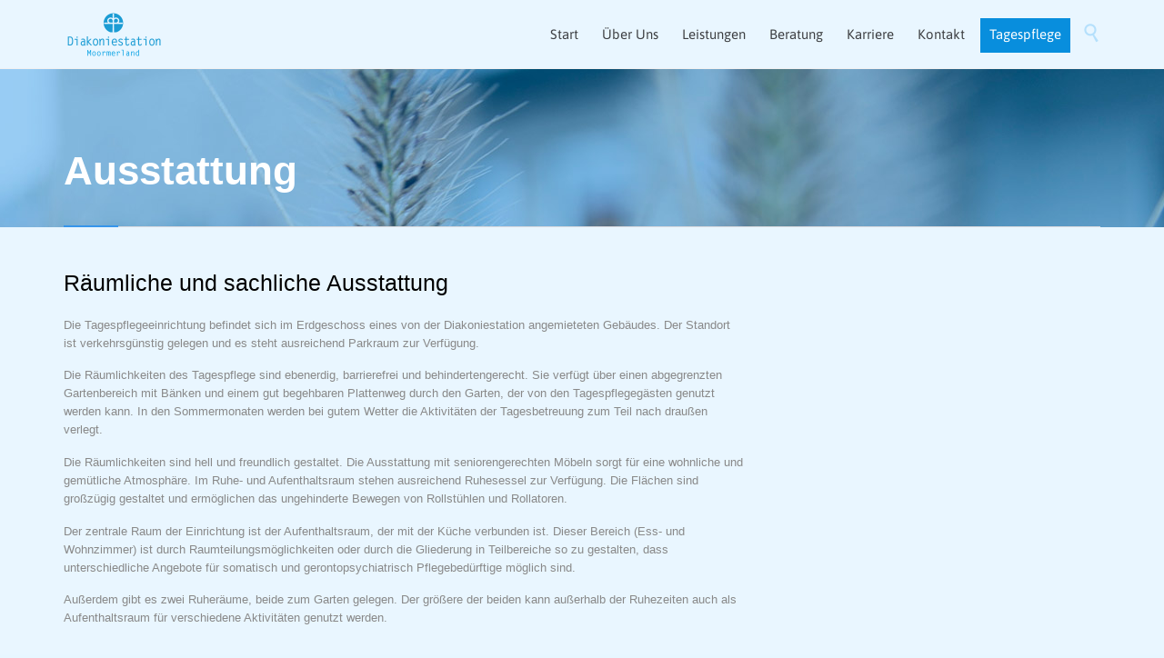

--- FILE ---
content_type: text/html; charset=UTF-8
request_url: https://ambulante-pflege.diakoniestation-moormerland.de/ausstattung/
body_size: 9856
content:
<!DOCTYPE html>
<html lang="de" class="no-ie no-js">

<head>
	<meta charset="UTF-8" />
	<meta http-equiv="X-UA-Compatible" content="IE=edge" />
	<meta name="viewport" content="width=device-width, initial-scale=1">

	<link rel="pingback" href="https://ambulante-pflege.diakoniestation-moormerland.de/xmlrpc.php" />
	<meta name='robots' content='index, follow, max-image-preview:large, max-snippet:-1, max-video-preview:-1' />
<script type="text/javascript">function rgmkInitGoogleMaps(){window.rgmkGoogleMapsCallback=true;try{jQuery(document).trigger("rgmkGoogleMapsLoad")}catch(err){}}</script>
	<!-- This site is optimized with the Yoast SEO plugin v26.7 - https://yoast.com/wordpress/plugins/seo/ -->
	<title>Ausstattung - Diakonie Moormerland gGmbH | Ambulante Pflege Moormerland</title>
	<meta name="description" content="Die Tagespflegeeinrichtung befindet sich im Erdgeschoss eines von der Diakoniestation angemieteten Gebäudes. Der Standort ist verkehrsgünstig gelegen. " />
	<link rel="canonical" href="https://ambulante-pflege.diakoniestation-moormerland.de/ausstattung/" />
	<meta property="og:locale" content="de_DE" />
	<meta property="og:type" content="article" />
	<meta property="og:title" content="Ausstattung - Diakonie Moormerland gGmbH | Ambulante Pflege Moormerland" />
	<meta property="og:description" content="Die Tagespflegeeinrichtung befindet sich im Erdgeschoss eines von der Diakoniestation angemieteten Gebäudes. Der Standort ist verkehrsgünstig gelegen. " />
	<meta property="og:url" content="https://ambulante-pflege.diakoniestation-moormerland.de/ausstattung/" />
	<meta property="og:site_name" content="Diakonie Moormerland gGmbH | Ambulante Pflege Moormerland" />
	<meta property="article:modified_time" content="2018-11-29T13:12:25+00:00" />
	<meta name="twitter:card" content="summary_large_image" />
	<meta name="twitter:label1" content="Geschätzte Lesezeit" />
	<meta name="twitter:data1" content="1 Minute" />
	<script type="application/ld+json" class="yoast-schema-graph">{"@context":"https://schema.org","@graph":[{"@type":"WebPage","@id":"https://ambulante-pflege.diakoniestation-moormerland.de/ausstattung/","url":"https://ambulante-pflege.diakoniestation-moormerland.de/ausstattung/","name":"Ausstattung - Diakonie Moormerland gGmbH | Ambulante Pflege Moormerland","isPartOf":{"@id":"https://ambulante-pflege.diakoniestation-moormerland.de/#website"},"datePublished":"2015-11-26T15:10:28+00:00","dateModified":"2018-11-29T13:12:25+00:00","description":"Die Tagespflegeeinrichtung befindet sich im Erdgeschoss eines von der Diakoniestation angemieteten Gebäudes. Der Standort ist verkehrsgünstig gelegen. ","breadcrumb":{"@id":"https://ambulante-pflege.diakoniestation-moormerland.de/ausstattung/#breadcrumb"},"inLanguage":"de","potentialAction":[{"@type":"ReadAction","target":["https://ambulante-pflege.diakoniestation-moormerland.de/ausstattung/"]}]},{"@type":"BreadcrumbList","@id":"https://ambulante-pflege.diakoniestation-moormerland.de/ausstattung/#breadcrumb","itemListElement":[{"@type":"ListItem","position":1,"name":"Home","item":"https://ambulante-pflege.diakoniestation-moormerland.de/"},{"@type":"ListItem","position":2,"name":"Ausstattung"}]},{"@type":"WebSite","@id":"https://ambulante-pflege.diakoniestation-moormerland.de/#website","url":"https://ambulante-pflege.diakoniestation-moormerland.de/","name":"Diakonie Moormerland gGmbH | Ambulante Pflege Moormerland","description":"Ambulante Pflege Moormerland","potentialAction":[{"@type":"SearchAction","target":{"@type":"EntryPoint","urlTemplate":"https://ambulante-pflege.diakoniestation-moormerland.de/?s={search_term_string}"},"query-input":{"@type":"PropertyValueSpecification","valueRequired":true,"valueName":"search_term_string"}}],"inLanguage":"de"}]}</script>
	<!-- / Yoast SEO plugin. -->



<link rel="alternate" type="application/rss+xml" title="Diakonie Moormerland gGmbH | Ambulante Pflege Moormerland &raquo; Feed" href="https://ambulante-pflege.diakoniestation-moormerland.de/feed/" />
<link rel="alternate" type="application/rss+xml" title="Diakonie Moormerland gGmbH | Ambulante Pflege Moormerland &raquo; Kommentar-Feed" href="https://ambulante-pflege.diakoniestation-moormerland.de/comments/feed/" />
<link rel="alternate" title="oEmbed (JSON)" type="application/json+oembed" href="https://ambulante-pflege.diakoniestation-moormerland.de/wp-json/oembed/1.0/embed?url=https%3A%2F%2Fambulante-pflege.diakoniestation-moormerland.de%2Fausstattung%2F" />
<link rel="alternate" title="oEmbed (XML)" type="text/xml+oembed" href="https://ambulante-pflege.diakoniestation-moormerland.de/wp-json/oembed/1.0/embed?url=https%3A%2F%2Fambulante-pflege.diakoniestation-moormerland.de%2Fausstattung%2F&#038;format=xml" />
<style id='wp-img-auto-sizes-contain-inline-css' type='text/css'>
img:is([sizes=auto i],[sizes^="auto," i]){contain-intrinsic-size:3000px 1500px}
/*# sourceURL=wp-img-auto-sizes-contain-inline-css */
</style>
<style id='wp-emoji-styles-inline-css' type='text/css'>

	img.wp-smiley, img.emoji {
		display: inline !important;
		border: none !important;
		box-shadow: none !important;
		height: 1em !important;
		width: 1em !important;
		margin: 0 0.07em !important;
		vertical-align: -0.1em !important;
		background: none !important;
		padding: 0 !important;
	}
/*# sourceURL=wp-emoji-styles-inline-css */
</style>
<link rel='stylesheet' id='contact-form-7-css' href='https://ambulante-pflege.diakoniestation-moormerland.de/wp-content/plugins/contact-form-7/includes/css/styles.css?ver=6.1.4' type='text/css' media='all' />
<link rel='stylesheet' id='wpa-css-css' href='https://ambulante-pflege.diakoniestation-moormerland.de/wp-content/plugins/honeypot/includes/css/wpa.css?ver=2.3.04' type='text/css' media='all' />
<link rel='stylesheet' id='parent-style-css' href='https://ambulante-pflege.diakoniestation-moormerland.de/wp-content/themes/health-center/style.css?ver=8bf98b016e8a44e7cf998d94e689bf39' type='text/css' media='all' />
<link rel='stylesheet' id='child-style-css' href='https://ambulante-pflege.diakoniestation-moormerland.de/wp-content/themes/health-center-child/style.css?ver=8bf98b016e8a44e7cf998d94e689bf39' type='text/css' media='all' />
<link rel='stylesheet' id='wpv-gfonts-css' href='//ambulante-pflege.diakoniestation-moormerland.de/wp-content/uploads/omgf/wpv-gfonts/wpv-gfonts.css?ver=1665480027' type='text/css' media='all' />
<link rel='stylesheet' id='front-magnific-popup-css' href='https://ambulante-pflege.diakoniestation-moormerland.de/wp-content/themes/health-center/wpv_theme/assets/css/magnific.css?ver=8bf98b016e8a44e7cf998d94e689bf39' type='text/css' media='all' />
<link rel='stylesheet' id='vamtam-front-all-css' href='https://ambulante-pflege.diakoniestation-moormerland.de/wp-content/themes/health-center/cache/all.css?ver=1744881390' type='text/css' media='all' />
<style id='vamtam-front-all-inline-css' type='text/css'>
.page-id-1849 .page-header .title {
padding-top: 60px;
}

.clearboth { clear: both; }


.header-middle.row.fullwidth.type-featured {
  display: flex;
  justify-content: center;
  align-items: center;
  font-size: 3rem;
  color: #088edd;
  text-shadow: rgb(255, 255, 255) 2px 0px 6px;
  line-height: normal;
  text-align: center;
  padding: 2rem;
  background-position: center;
}
@media screen and (max-width: 959px){
.header-middle.row.fullwidth.type-featured {
min-height: 300px !important;
}
/*# sourceURL=vamtam-front-all-inline-css */
</style>
<script type="text/javascript" src="https://ambulante-pflege.diakoniestation-moormerland.de/wp-includes/js/jquery/jquery.min.js?ver=3.7.1" id="jquery-core-js"></script>
<script type="text/javascript" src="https://ambulante-pflege.diakoniestation-moormerland.de/wp-includes/js/jquery/jquery-migrate.min.js?ver=3.4.1" id="jquery-migrate-js"></script>
<link rel="https://api.w.org/" href="https://ambulante-pflege.diakoniestation-moormerland.de/wp-json/" /><link rel="alternate" title="JSON" type="application/json" href="https://ambulante-pflege.diakoniestation-moormerland.de/wp-json/wp/v2/pages/8114" /><link rel="EditURI" type="application/rsd+xml" title="RSD" href="https://ambulante-pflege.diakoniestation-moormerland.de/xmlrpc.php?rsd" />
<style type="text/css">.recentcomments a{display:inline !important;padding:0 !important;margin:0 !important;}</style><meta name="redi-version" content="1.2.7" /><link rel="icon" href="https://ambulante-pflege.diakoniestation-moormerland.de/wp-content/uploads/2018/11/favicon.png" sizes="32x32" />
<link rel="icon" href="https://ambulante-pflege.diakoniestation-moormerland.de/wp-content/uploads/2018/11/favicon.png" sizes="192x192" />
<link rel="apple-touch-icon" href="https://ambulante-pflege.diakoniestation-moormerland.de/wp-content/uploads/2018/11/favicon.png" />
<meta name="msapplication-TileImage" content="https://ambulante-pflege.diakoniestation-moormerland.de/wp-content/uploads/2018/11/favicon.png" />
		<style type="text/css" id="wp-custom-css">
			.text-divider-double {
    font-size: 14px;
    font-weight: 600;
}

@media (max-width: 958px){
h2.text-divider-double {
    line-height: 18px !important;
}
.responsive-layout .row {
    margin-bottom: 10px;
}

.content{
padding: 0 !important;}

.sep-text.single {
    margin: 0;
}
	
	.page-header .title {
		font-size: 18px;}

}


.search .meta-header {
    background-image: url(https://diakonie-leer.s4.ulpr.de/wp-content/uploads/2015/11/title.jpg);
    background-repeat: no-repeat;
}

a.contactbutton {
    background: #088edd;
    color: white;
    width: 92% !important;
    padding: 10px 15px;
    display: block;
    text-align: center;
}


.extern a {
    background: #088edd;
    color: white !important;
    padding: 10px !important;
}

.extern a:hover {
    background: #088edd !important;
    color: white !important;
    padding: 10px !important;
}

a.mp-back::before {
    content: 'Zurück';
    font-size: 14px;
}

a.mp-back {
    font-size: 0px !important;
}

.responsive-layout .mp-back{
padding: 10px 20px;
}

.responsive-layout .mp-back::after{
top: 14px;
}

.wpv-main, header.main-header.layout-logo-menu, .header-contents.header-content-wrapper{
    background-color: #e9f6ff !important;
}
.fixed-header-box .logo-wrapper .logo img{
	max-width: 175px;
	padding: 10px;
}

div#wpv-column-9014f294ab285b0fd3a834016be1de24 {
    background: url(https://ambulante-pflege.diakoniestation-moormerland.de/wp-content/uploads/2018/10/test.jpg) !important;
}

blockquote.simple > .quote-thumbnail img {
    display: inline-block;
    width: 200px;
    margin: 0px 60px 0 30px;
    border-radius: 50%;
}

div#Team-Meinung {
    background: #3695eb !important;
    color: white;
    padding-bottom: 40px !important;
}

#Team-Meinung p, #Team-Meinung em, #Team-Meinung .column-title, #Team-Meinung .sep-text h2.regular-title-wrapper, #Team-Meinung .text-divider-double, #Team-Meinung .sep-text .sep-text-line, #Team-Meinung .sep, #Team-Meinung .sep-2, #Team-Meinung .sep-3, #Team-Meinung td, #Team-Meinung th, #Team-Meinung caption{
	color: white !important;
}

div#Team-Meinung h2.text-divider-double {
    color: white;
}

div#Team-Meinung a.bx-pager-link.active {
	background-color: rgba(0,0,0,0.4) !important;}

div#Team-Meinung .bx-wrapper .bx-pager {
	text-align: center;
}


@media (max-width:960px){
	div#Team-Meinung {
    padding-top: 20px !important;
}
	#Team-Meinung div.grid-1-6 {
    display: none;
}
	
	.text-divider-double, .quote-content, .quote-thumbnail{
		text-align: center !important;
	}
	.quote-thumbnail img{ margin: 0 !important}
}

.karriere h2 {
	font-size: 2rem;
	margin-bottom: .5rem;
  font-family: inherit;
  font-weight: 500;
  line-height: 1.2;
  color: inherit;
}

.karriere div {
	margin-bottom: 1rem;
}
		</style>
		</head>
<body data-rsssl=1 class="wp-singular page-template-default page page-id-8114 wp-theme-health-center wp-child-theme-health-center-child layout-full full pagination-load-more sticky-header-type-normal wpv-not-scrolled has-page-header cbox-share-twitter cbox-share-facebook cbox-share-googleplus cbox-share-pinterest no-header-slider no-header-sidebars responsive-layout no-breadcrumbs no-slider-button-thumbnails sticky-header">
	<span id="top"></span>
		<div id="page" class="main-container">

		<div class="fixed-header-box">
	<header class="main-header layout-logo-menu">
				<div class="limit-wrapper">
	<div class="header-contents header-content-wrapper">
		<div class="first-row">
			<div class="logo-wrapper">
	<a href="#" id="mp-menu-trigger" class="icon-b" data-icon="&#57801;"><span class="visuallyhidden">Open/Close Menu</span></a>
		<a href="https://ambulante-pflege.diakoniestation-moormerland.de" title="Diakonie Moormerland gGmbH | Ambulante Pflege Moormerland" class="logo " style="min-width:111px">			<img src="https://ambulante-pflege.diakoniestation-moormerland.de/wp-content/uploads/2018/11/logo_website_ambulant.png" alt="Diakonie Moormerland gGmbH | Ambulante Pflege Moormerland" class="normal-logo" height="50" style="padding: 12.5px 0; max-height: 50px;"/>
			</a>
				<span class="logo-tagline">Ambulante Pflege Moormerland</span>
		<div class="mobile-logo-additions">
							<button class="header-search icon wpv-overlay-search-trigger">&#57645;</button>
			</div>
</div>

		</div>

		<div class="second-row has-search">
			<div id="menus">
				<nav id="main-menu">
		<a href="#main" title="Skip to content" class="visuallyhidden">Skip to content</a>
	<div class="menu-top-menu-container"><ul id="menu-top-menu" class="menu"><li id="menu-item-7986" class="menu-item menu-item-type-post_type menu-item-object-page menu-item-home menu-item-7986"><a href="https://ambulante-pflege.diakoniestation-moormerland.de/"><span>Start</span></a></li>
<li id="menu-item-9047" class="menu-item menu-item-type-post_type menu-item-object-page menu-item-has-children menu-item-9047"><a href="https://ambulante-pflege.diakoniestation-moormerland.de/team/"><span>Über Uns</span></a>
<div class='sub-menu-wrapper'><ul class="sub-menu">
	<li id="menu-item-9062" class="menu-item menu-item-type-post_type menu-item-object-page menu-item-9062"><a href="https://ambulante-pflege.diakoniestation-moormerland.de/team/"><span>Team</span></a></li>
	<li id="menu-item-9064" class="menu-item menu-item-type-post_type menu-item-object-page menu-item-9064"><a href="https://ambulante-pflege.diakoniestation-moormerland.de/leitbild/"><span>Leitbild</span></a></li>
	<li id="menu-item-7983" class="menu-item menu-item-type-post_type menu-item-object-page menu-item-7983"><a href="https://ambulante-pflege.diakoniestation-moormerland.de/konzept/"><span>Konzept</span></a></li>
</ul></div>
</li>
<li id="menu-item-9294" class="menu-item menu-item-type-post_type menu-item-object-page menu-item-has-children menu-item-9294"><a href="https://ambulante-pflege.diakoniestation-moormerland.de/leistungen/"><span>Leistungen</span></a>
<div class='sub-menu-wrapper'><ul class="sub-menu">
	<li id="menu-item-9105" class="menu-item menu-item-type-post_type menu-item-object-page menu-item-9105"><a href="https://ambulante-pflege.diakoniestation-moormerland.de/beratung-2/"><span>Beratung</span></a></li>
	<li id="menu-item-9110" class="menu-item menu-item-type-post_type menu-item-object-page menu-item-9110"><a href="https://ambulante-pflege.diakoniestation-moormerland.de/grundpflege/"><span>Grundpflege</span></a></li>
	<li id="menu-item-8849" class="menu-item menu-item-type-post_type menu-item-object-page menu-item-8849"><a href="https://ambulante-pflege.diakoniestation-moormerland.de/behandlungspflege/"><span>Behandlungspflege</span></a></li>
	<li id="menu-item-8847" class="menu-item menu-item-type-post_type menu-item-object-page menu-item-8847"><a href="https://ambulante-pflege.diakoniestation-moormerland.de/tagespflege/"><span>Tagespflege</span></a></li>
	<li id="menu-item-9113" class="menu-item menu-item-type-post_type menu-item-object-page menu-item-9113"><a href="https://ambulante-pflege.diakoniestation-moormerland.de/betreuung-entlastungsleistungen/"><span>Betreuung</span></a></li>
	<li id="menu-item-9295" class="menu-item menu-item-type-post_type menu-item-object-page menu-item-9295"><a href="https://ambulante-pflege.diakoniestation-moormerland.de/essen-auf-raedern/"><span>Essen auf Rädern</span></a></li>
</ul></div>
</li>
<li id="menu-item-9063" class="menu-item menu-item-type-post_type menu-item-object-page menu-item-9063"><a href="https://ambulante-pflege.diakoniestation-moormerland.de/beratung/"><span>Beratung</span></a></li>
<li id="menu-item-9555" class="menu-item menu-item-type-custom menu-item-object-custom menu-item-9555"><a target="_blank" href="https://karriere.ds-moormerland.de/"><span>Karriere</span></a></li>
<li id="menu-item-7980" class="menu-item menu-item-type-post_type menu-item-object-page menu-item-7980"><a href="https://ambulante-pflege.diakoniestation-moormerland.de/kontakt-anfahrt/"><span>Kontakt</span></a></li>
<li id="menu-item-9198" class="extern menu-item menu-item-type-custom menu-item-object-custom menu-item-9198"><a target="_blank" href="https://tagespflege.diakoniestation-moormerland.de/"><span>Tagespflege</span></a></li>
</ul></div></nav>			</div>
		</div>

		
					<div class="search-wrapper">
				
<button class="header-search icon wpv-overlay-search-trigger">&#57645;</button>			</div>
		
			</div>
</div>	</header>

	</div><!-- / .fixed-header-box -->
<div class="shadow-bottom"></div>
		
		<div class="boxed-layout">
			<div class="pane-wrapper clearfix">
								<div id="main-content">
					<div id="sub-header" class="layout-full has-background">
	<div class="meta-header" style="background-image:url('https://ambulante-pflege.diakoniestation-moormerland.de/wp-content/uploads/2018/11/title.jpg' );background-repeat:no-repeat;">
		<div class="limit-wrapper">
			<div class="meta-header-inside">
				<header class="page-header ">
				<div class="page-header-content">
											<div class="page-title-outer" style="">
							<h1 class="title" itemprop="headline">Ausstattung</h1>
													</div>
														</div>
			</header>			</div>
		</div>
	</div>
</div>					<!-- #main (do not remove this comment) -->
					<div id="main" role="main" class="wpv-main layout-full">
												<div class="limit-wrapper">

	<div class="row page-wrapper">
		
		<article id="post-8114" class="full post-8114 page type-page status-publish" itemscope="itemscope" itemtype="http://schema.org/CreativeWork">
			<meta itemscope itemprop="mainEntityOfPage" itemid="https://ambulante-pflege.diakoniestation-moormerland.de/ausstattung/" /><meta itemprop="datePublished" content="2015-11-26" /><meta itemprop="dateModified" content="2018-11-29" /><meta itemprop="headline" content="Ausstattung" /><div itemprop="publisher" itemscope itemtype="https://schema.org/Organization"><meta itemprop="name" content="Diakonie Moormerland gGmbH | Ambulante Pflege Moormerland"><meta itemprop="url" content="https://ambulante-pflege.diakoniestation-moormerland.de"><div itemprop="logo" itemscope itemtype="https://schema.org/ImageObject"><meta itemprop="url" content="https://ambulante-pflege.diakoniestation-moormerland.de/wp-content/uploads/2018/11/logo_website_ambulant.png"></div></div><div itemscope itemprop="author" itemtype="http://schema.org/Person"><meta itemprop="url" content="https://ambulante-pflege.diakoniestation-moormerland.de/author/upadmin/" /><meta itemprop="name" content="upadmin" /></div><div itemprop="interactionStatistic" itemscope itemtype="http://schema.org/InteractionCounter"><meta itemprop="interactionType" content="http://schema.org/CommentAction" /><meta itemprop="userInteractionCount" content="0" /></div>						<div class="page-content">
				<h2>Räumliche und sachliche Ausstattung</h2>
<div class="row "><div class="wpv-grid grid-2-3  wpv-first-level first unextended" style="padding-top:0px;padding-bottom:0px" id="wpv-column-197657badd1683864239cd2056aaf059" ><p>Die Tagespflegeeinrichtung befindet sich im Erdgeschoss eines von der Diakoniestation angemieteten Gebäudes. Der Standort ist verkehrsgünstig gelegen und es steht ausreichend Parkraum zur Verfügung.</p>
<p>Die Räumlichkeiten des Tagespflege sind ebenerdig, barrierefrei und behindertengerecht. Sie verfügt über einen abgegrenzten Gartenbereich mit Bänken und einem gut begehbaren Plattenweg durch den Garten, der von den Tagespflegegästen genutzt werden kann. In den Sommermonaten werden bei gutem Wetter die Aktivitäten der Tagesbetreuung zum Teil nach draußen verlegt.</p>
<p>Die Räumlichkeiten sind hell und freundlich gestaltet. Die Ausstattung mit seniorengerechten Möbeln sorgt für eine wohnliche und gemütliche Atmosphäre. Im Ruhe- und Aufenthaltsraum stehen ausreichend Ruhesessel zur Verfügung. Die Flächen sind großzügig gestaltet und ermöglichen das ungehinderte Bewegen von Rollstühlen und Rollatoren.</p>
<p>Der zentrale Raum der Einrichtung ist der Aufenthaltsraum, der mit der Küche verbunden ist. Dieser Bereich (Ess- und Wohnzimmer) ist durch Raumteilungsmöglichkeiten oder durch die Gliederung in Teilbereiche so zu gestalten, dass unterschiedliche Angebote für somatisch und gerontopsychiatrisch Pflegebedürftige möglich sind.</p>
<p>Außerdem gibt es zwei Ruheräume, beide zum Garten gelegen. Der größere der beiden kann außerhalb der Ruhezeiten auch als Aufenthaltsraum für verschiedene Aktivitäten genutzt werden.</div></div>
											</div>

			
		</article>

		
	</div>

					</div> <!-- .limit-wrapper -->

				</div><!-- / #main (do not remove this comment) -->

			</div><!-- #main-content -->

							<footer class="main-footer">
											<div class="footer-sidebars-wrapper">
							<div id="footer-sidebars" data-rows="4">
	<div class="row" data-num="0">
																<aside class="cell-1-4  fit">
					<section id="text-13" class="widget widget_text"><h4 class="widget-title">Was ist ambulante Pflege?</h4>			<div class="textwidget"><p>Unter ambulanter Pflege versteht man die pflegerische, medizinische und hauswirtschaftliche Versorgung von pflegebedürftigen Menschen in ihrer häuslichen Umgebung. Die ambulante Pflege – oft in Kombination mit unserer Tagespflege – zögert einen möglichen Heimaufenthalt deutlich hinaus. In vielen Fällen kann sie ihn sogar komplett verhindern.
</p></div>
		</section>				</aside>
																							<aside class="cell-1-4  fit">
					<section id="text-15" class="widget widget_text"><h4 class="widget-title">Themen auf einen Blick</h4>			<div class="textwidget"><p>
<a href="/aktuelles/">Aktuelles</a><br>
<a href="/leistungen/">Leistungen</a><br>
<a href="/konzept/">Konzept</a><br>
<a href="/beratung/">Beratung</a><br>
<a href="/kontakt-anfahrt/">Kontakt & Anfahrt</a><br>
<a href="/impressum">Impressum</a><br>
<a href="/datenschutz">Datenschutz</a><br>
</p>
</div>
		</section>				</aside>
																							<aside class="cell-1-4  fit">
					<section id="text-16" class="widget widget_text"><h4 class="widget-title">Kontakt</h4>			<div class="textwidget">Diakoniestation Moormerland gGmbH<br>
Koloniestraße 55<br>
26802 Moormerland<br>
Tel: <a href="tel:+49495495950">04954 9595-0</a><br>
Fax: 04954 9595-5<br>
eMail: <a href="mailto:kontakt@ds-moormerland.de">kontakt@ds-moormerland.de</a>

<img src="/wp-content/uploads/2019/06/Logo_Ministerium.jpg" height="50px" style="padding-top: 35px">

</div>
		</section>				</aside>
																		</div>
</div>						</div>
									</footer>

				
									<div class="copyrights">
						<div class="limit-wrapper">
							<div class="row">
								<div class="row "><div class="wpv-grid grid-1-3  wpv-first-level first unextended" style="padding-top:0px;padding-bottom:0px" id="wpv-column-b1ba9bb014a2e012e90676f393ba75cb" ><p style="color: #ffffff;">2025 © Copyright - <a href="#">Diakoniestation Moormerland gGmbH</a> Designed by <a href="https://upcommerce.de">upcommerce.de</a></p></div>


<div class="wpv-grid grid-1-3  wpv-first-level unextended" style="padding-top:0px;padding-bottom:0px" id="wpv-column-04664d32d265a4994ed1d468ec2e5b74" ><h5 style="color: #ffffff; text-align: center;"><a href="#" class="wpv-scroll-to-top wpv-simple-button-border">↑</a></h5></div>


<div class="wpv-grid grid-1-3  wpv-first-level unextended" style="padding-top:0px;padding-bottom:0px" id="wpv-column-d4a5dd38470a957d249b4abbb6276977" ><p style="color: #ffffff;  text-align: right;">Tel.:<span class='icon shortcode theme ' style='font-size:14px !important;color:#b5e0fc;'>&#57382;</span>    <strong><a href="tel:+49495495950">04954-9595-0</strong></a></p></div></div>

							</div>
						</div>
					</div>
							
		</div><!-- / .pane-wrapper -->

	</div><!-- / .boxed-layout -->
</div><!-- / #page -->

<div id="wpv-overlay-search">
	<form action="https://ambulante-pflege.diakoniestation-moormerland.de/" class="searchform" method="get" role="search" novalidate="">
		<label for="overlay-search-field" class="visuallyhidden">Search for:</label>
		<input id="overlay-search-field" type="text" required="required" placeholder="Search..." name="s" value="" />
		<button type="submit" class="icon theme">&#58889;</button>
			</form>
</div>


	<div id="scroll-to-top" class="icon">&#58023;</div>
<script type="speculationrules">
{"prefetch":[{"source":"document","where":{"and":[{"href_matches":"/*"},{"not":{"href_matches":["/wp-*.php","/wp-admin/*","/wp-content/uploads/*","/wp-content/*","/wp-content/plugins/*","/wp-content/themes/health-center-child/*","/wp-content/themes/health-center/*","/*\\?(.+)"]}},{"not":{"selector_matches":"a[rel~=\"nofollow\"]"}},{"not":{"selector_matches":".no-prefetch, .no-prefetch a"}}]},"eagerness":"conservative"}]}
</script>
<script id='wpvpm-menu-item' type='text/html'><li>
	<% if(children.length > 0) { %>
		<a href="#" class="has-children <%= _.escape(classes.join(' ')) %>" title="<%= _.escape(attr_title) %>"><%= title %></a>
		<div class="mp-level">
			<div class="mp-level-header">
				<h2><%= title %></h2>
				<a class="mp-back" href="#"><%= WpvPushMenu.back %></a>
			</div>
			<ul>
				<% if(! (/^\s*$/.test(url)) ) { %>
					<li><a href="<%= _.escape(url) %>" class="<%= _.escape(classes.join(' ')) %>" title="<%= _.escape(attr_title) %>"><%= title %></a></li>
				<% } %>
				<%= content %>
			</ul>
		</div>
	<% } else { %>
		<a href="<%= _.escape(url) %>" class="<%= _.escape(classes.join(' ')) %>" title="<%= _.escape(attr_title) %>"><%= title %></a>
	<% } %>
</li></script><script id='wpvpm-menu-root' type='text/html'><nav id="mp-menu" class="mp-menu">
	<ul>
		<%= content %>
	</ul>
</nav>
</script><script type="text/javascript" src="https://ambulante-pflege.diakoniestation-moormerland.de/wp-includes/js/dist/hooks.min.js?ver=dd5603f07f9220ed27f1" id="wp-hooks-js"></script>
<script type="text/javascript" src="https://ambulante-pflege.diakoniestation-moormerland.de/wp-includes/js/dist/i18n.min.js?ver=c26c3dc7bed366793375" id="wp-i18n-js"></script>
<script type="text/javascript" id="wp-i18n-js-after">
/* <![CDATA[ */
wp.i18n.setLocaleData( { 'text direction\u0004ltr': [ 'ltr' ] } );
//# sourceURL=wp-i18n-js-after
/* ]]> */
</script>
<script type="text/javascript" src="https://ambulante-pflege.diakoniestation-moormerland.de/wp-content/plugins/contact-form-7/includes/swv/js/index.js?ver=6.1.4" id="swv-js"></script>
<script type="text/javascript" id="contact-form-7-js-translations">
/* <![CDATA[ */
( function( domain, translations ) {
	var localeData = translations.locale_data[ domain ] || translations.locale_data.messages;
	localeData[""].domain = domain;
	wp.i18n.setLocaleData( localeData, domain );
} )( "contact-form-7", {"translation-revision-date":"2025-10-26 03:28:49+0000","generator":"GlotPress\/4.0.3","domain":"messages","locale_data":{"messages":{"":{"domain":"messages","plural-forms":"nplurals=2; plural=n != 1;","lang":"de"},"This contact form is placed in the wrong place.":["Dieses Kontaktformular wurde an der falschen Stelle platziert."],"Error:":["Fehler:"]}},"comment":{"reference":"includes\/js\/index.js"}} );
//# sourceURL=contact-form-7-js-translations
/* ]]> */
</script>
<script type="text/javascript" id="contact-form-7-js-before">
/* <![CDATA[ */
var wpcf7 = {
    "api": {
        "root": "https:\/\/ambulante-pflege.diakoniestation-moormerland.de\/wp-json\/",
        "namespace": "contact-form-7\/v1"
    },
    "cached": 1
};
//# sourceURL=contact-form-7-js-before
/* ]]> */
</script>
<script type="text/javascript" src="https://ambulante-pflege.diakoniestation-moormerland.de/wp-content/plugins/contact-form-7/includes/js/index.js?ver=6.1.4" id="contact-form-7-js"></script>
<script type="text/javascript" src="https://ambulante-pflege.diakoniestation-moormerland.de/wp-content/plugins/honeypot/includes/js/wpa.js?ver=2.3.04" id="wpascript-js"></script>
<script type="text/javascript" id="wpascript-js-after">
/* <![CDATA[ */
wpa_field_info = {"wpa_field_name":"hfxwms2355","wpa_field_value":428072,"wpa_add_test":"no"}
//# sourceURL=wpascript-js-after
/* ]]> */
</script>
<script type="text/javascript" src="https://ambulante-pflege.diakoniestation-moormerland.de/wp-includes/js/underscore.min.js?ver=1.13.7" id="underscore-js"></script>
<script type="text/javascript" src="https://ambulante-pflege.diakoniestation-moormerland.de/wp-includes/js/backbone.min.js?ver=1.6.0" id="backbone-js"></script>
<script type="text/javascript" id="vamtam-push-menu-js-extra">
/* <![CDATA[ */
var WpvPushMenu = {"items":{"title":"Menu","description":"","type":"root","children":[{"url":"https://ambulante-pflege.diakoniestation-moormerland.de/","title":"Start","attr_title":"","description":"","classes":["","menu-item","menu-item-type-post_type","menu-item-object-page","menu-item-home"],"type":"item","children":[]},{"title":"\u00dcber Uns","description":"","type":"item","children":[{"url":"https://ambulante-pflege.diakoniestation-moormerland.de/team/","title":"\u00dcber Uns","attr_title":"","description":"","classes":["","menu-item","menu-item-type-post_type","menu-item-object-page"],"type":"item","children":[]},{"url":"https://ambulante-pflege.diakoniestation-moormerland.de/team/","title":"Team","attr_title":"","description":"","classes":["","menu-item","menu-item-type-post_type","menu-item-object-page"],"type":"item","children":[]},{"url":"https://ambulante-pflege.diakoniestation-moormerland.de/leitbild/","title":"Leitbild","attr_title":"","description":"","classes":["","menu-item","menu-item-type-post_type","menu-item-object-page"],"type":"item","children":[]},{"url":"https://ambulante-pflege.diakoniestation-moormerland.de/konzept/","title":"Konzept","attr_title":"","description":"","classes":["","menu-item","menu-item-type-post_type","menu-item-object-page"],"type":"item","children":[]}]},{"title":"Leistungen","description":"","type":"item","children":[{"url":"https://ambulante-pflege.diakoniestation-moormerland.de/leistungen/","title":"Leistungen","attr_title":"","description":"","classes":["","menu-item","menu-item-type-post_type","menu-item-object-page"],"type":"item","children":[]},{"url":"https://ambulante-pflege.diakoniestation-moormerland.de/beratung-2/","title":"Beratung","attr_title":"","description":"","classes":["","menu-item","menu-item-type-post_type","menu-item-object-page"],"type":"item","children":[]},{"url":"https://ambulante-pflege.diakoniestation-moormerland.de/grundpflege/","title":"Grundpflege","attr_title":"","description":"","classes":["","menu-item","menu-item-type-post_type","menu-item-object-page"],"type":"item","children":[]},{"url":"https://ambulante-pflege.diakoniestation-moormerland.de/behandlungspflege/","title":"Behandlungspflege","attr_title":"","description":"","classes":["","menu-item","menu-item-type-post_type","menu-item-object-page"],"type":"item","children":[]},{"url":"https://ambulante-pflege.diakoniestation-moormerland.de/tagespflege/","title":"Tagespflege","attr_title":"","description":"","classes":["","menu-item","menu-item-type-post_type","menu-item-object-page"],"type":"item","children":[]},{"url":"https://ambulante-pflege.diakoniestation-moormerland.de/betreuung-entlastungsleistungen/","title":"Betreuung","attr_title":"","description":"","classes":["","menu-item","menu-item-type-post_type","menu-item-object-page"],"type":"item","children":[]},{"url":"https://ambulante-pflege.diakoniestation-moormerland.de/essen-auf-raedern/","title":"Essen auf R\u00e4dern","attr_title":"","description":"","classes":["","menu-item","menu-item-type-post_type","menu-item-object-page"],"type":"item","children":[]}]},{"url":"https://ambulante-pflege.diakoniestation-moormerland.de/beratung/","title":"Beratung","attr_title":"","description":"","classes":["","menu-item","menu-item-type-post_type","menu-item-object-page"],"type":"item","children":[]},{"url":"https://karriere.ds-moormerland.de/","title":"Karriere","attr_title":"","description":"","classes":["","menu-item","menu-item-type-custom","menu-item-object-custom"],"type":"item","children":[]},{"url":"https://ambulante-pflege.diakoniestation-moormerland.de/kontakt-anfahrt/","title":"Kontakt","attr_title":"","description":"","classes":["","menu-item","menu-item-type-post_type","menu-item-object-page"],"type":"item","children":[]},{"url":"https://tagespflege.diakoniestation-moormerland.de/","title":"Tagespflege","attr_title":"","description":"","classes":["extern","menu-item","menu-item-type-custom","menu-item-object-custom"],"type":"item","children":[]}]},"back":"Back","jspath":"https://ambulante-pflege.diakoniestation-moormerland.de/wp-content/plugins/vamtam-push-menu/js/","limit":"959"};
//# sourceURL=vamtam-push-menu-js-extra
/* ]]> */
</script>
<script type="text/javascript" src="https://ambulante-pflege.diakoniestation-moormerland.de/wp-content/plugins/vamtam-push-menu/js/dist/push-menu.min.js?ver=2.0.19" id="vamtam-push-menu-js"></script>
<script type="text/javascript" src="https://ambulante-pflege.diakoniestation-moormerland.de/wp-content/themes/health-center/vamtam/assets/js/plugins/thirdparty/jquery.transit.min.js?ver=0.9.9" id="jquery-transit-js"></script>
<script type="text/javascript" src="https://ambulante-pflege.diakoniestation-moormerland.de/wp-content/themes/health-center/vamtam/assets/js/plugins/thirdparty/jquery.matchheight.min.js?ver=0.5.1" id="jquery-match-height-js"></script>
<script type="text/javascript" src="https://ambulante-pflege.diakoniestation-moormerland.de/wp-includes/js/jquery/ui/core.min.js?ver=1.13.3" id="jquery-ui-core-js"></script>
<script type="text/javascript" src="https://ambulante-pflege.diakoniestation-moormerland.de/wp-includes/js/jquery/ui/effect.min.js?ver=1.13.3" id="jquery-effects-core-js"></script>
<script type="text/javascript" id="vamtam-all-js-extra">
/* <![CDATA[ */
var VAMTAM_FRONT = {"content_width":"1260","magnific_close":"Close (Esc)","magnific_loading":"Loading...","cube_path":"https://ambulante-pflege.diakoniestation-moormerland.de/wp-content/themes/health-center/vamtam/assets/cubeportfolio/js/jquery.cubeportfolio.min.js","ajaxurl":"https://ambulante-pflege.diakoniestation-moormerland.de/wp-admin/admin-ajax.php","gmap_api_key":"AIzaSyBDIlFgFdb_Pop9WCH5e9GQoYbFAG3rTbQ"};
//# sourceURL=vamtam-all-js-extra
/* ]]> */
</script>
<script type="text/javascript" src="https://ambulante-pflege.diakoniestation-moormerland.de/wp-content/themes/health-center/vamtam/assets/js/all.min.js?ver=30.1" id="vamtam-all-js"></script>
<script id="wp-emoji-settings" type="application/json">
{"baseUrl":"https://s.w.org/images/core/emoji/17.0.2/72x72/","ext":".png","svgUrl":"https://s.w.org/images/core/emoji/17.0.2/svg/","svgExt":".svg","source":{"concatemoji":"https://ambulante-pflege.diakoniestation-moormerland.de/wp-includes/js/wp-emoji-release.min.js?ver=8bf98b016e8a44e7cf998d94e689bf39"}}
</script>
<script type="module">
/* <![CDATA[ */
/*! This file is auto-generated */
const a=JSON.parse(document.getElementById("wp-emoji-settings").textContent),o=(window._wpemojiSettings=a,"wpEmojiSettingsSupports"),s=["flag","emoji"];function i(e){try{var t={supportTests:e,timestamp:(new Date).valueOf()};sessionStorage.setItem(o,JSON.stringify(t))}catch(e){}}function c(e,t,n){e.clearRect(0,0,e.canvas.width,e.canvas.height),e.fillText(t,0,0);t=new Uint32Array(e.getImageData(0,0,e.canvas.width,e.canvas.height).data);e.clearRect(0,0,e.canvas.width,e.canvas.height),e.fillText(n,0,0);const a=new Uint32Array(e.getImageData(0,0,e.canvas.width,e.canvas.height).data);return t.every((e,t)=>e===a[t])}function p(e,t){e.clearRect(0,0,e.canvas.width,e.canvas.height),e.fillText(t,0,0);var n=e.getImageData(16,16,1,1);for(let e=0;e<n.data.length;e++)if(0!==n.data[e])return!1;return!0}function u(e,t,n,a){switch(t){case"flag":return n(e,"\ud83c\udff3\ufe0f\u200d\u26a7\ufe0f","\ud83c\udff3\ufe0f\u200b\u26a7\ufe0f")?!1:!n(e,"\ud83c\udde8\ud83c\uddf6","\ud83c\udde8\u200b\ud83c\uddf6")&&!n(e,"\ud83c\udff4\udb40\udc67\udb40\udc62\udb40\udc65\udb40\udc6e\udb40\udc67\udb40\udc7f","\ud83c\udff4\u200b\udb40\udc67\u200b\udb40\udc62\u200b\udb40\udc65\u200b\udb40\udc6e\u200b\udb40\udc67\u200b\udb40\udc7f");case"emoji":return!a(e,"\ud83e\u1fac8")}return!1}function f(e,t,n,a){let r;const o=(r="undefined"!=typeof WorkerGlobalScope&&self instanceof WorkerGlobalScope?new OffscreenCanvas(300,150):document.createElement("canvas")).getContext("2d",{willReadFrequently:!0}),s=(o.textBaseline="top",o.font="600 32px Arial",{});return e.forEach(e=>{s[e]=t(o,e,n,a)}),s}function r(e){var t=document.createElement("script");t.src=e,t.defer=!0,document.head.appendChild(t)}a.supports={everything:!0,everythingExceptFlag:!0},new Promise(t=>{let n=function(){try{var e=JSON.parse(sessionStorage.getItem(o));if("object"==typeof e&&"number"==typeof e.timestamp&&(new Date).valueOf()<e.timestamp+604800&&"object"==typeof e.supportTests)return e.supportTests}catch(e){}return null}();if(!n){if("undefined"!=typeof Worker&&"undefined"!=typeof OffscreenCanvas&&"undefined"!=typeof URL&&URL.createObjectURL&&"undefined"!=typeof Blob)try{var e="postMessage("+f.toString()+"("+[JSON.stringify(s),u.toString(),c.toString(),p.toString()].join(",")+"));",a=new Blob([e],{type:"text/javascript"});const r=new Worker(URL.createObjectURL(a),{name:"wpTestEmojiSupports"});return void(r.onmessage=e=>{i(n=e.data),r.terminate(),t(n)})}catch(e){}i(n=f(s,u,c,p))}t(n)}).then(e=>{for(const n in e)a.supports[n]=e[n],a.supports.everything=a.supports.everything&&a.supports[n],"flag"!==n&&(a.supports.everythingExceptFlag=a.supports.everythingExceptFlag&&a.supports[n]);var t;a.supports.everythingExceptFlag=a.supports.everythingExceptFlag&&!a.supports.flag,a.supports.everything||((t=a.source||{}).concatemoji?r(t.concatemoji):t.wpemoji&&t.twemoji&&(r(t.twemoji),r(t.wpemoji)))});
//# sourceURL=https://ambulante-pflege.diakoniestation-moormerland.de/wp-includes/js/wp-emoji-loader.min.js
/* ]]> */
</script>
<!-- W3TC-include-js-head -->
</body>
</html>

<!--
Performance optimized by W3 Total Cache. Learn more: https://www.boldgrid.com/w3-total-cache/?utm_source=w3tc&utm_medium=footer_comment&utm_campaign=free_plugin

Page Caching using Disk: Enhanced 

Served from: ambulante-pflege.diakoniestation-moormerland.de @ 2026-01-19 22:01:32 by W3 Total Cache
-->

--- FILE ---
content_type: text/css
request_url: https://ambulante-pflege.diakoniestation-moormerland.de/wp-content/themes/health-center/style.css?ver=8bf98b016e8a44e7cf998d94e689bf39
body_size: 158
content:
/*
Theme Name: Health Center
Theme URI: http://health-center.vamtam.com
Text Domain: health-center
Description: WordPress Theme with powerful back-end framework.
Author: Vamtam
Author URI: http://vamtam.com
Version: 30.1
License: Envato
License URI: http://themeforest.net/licenses/regular_extended
Tags: blue, brown, green, pink, white, light, one-column, two-columns, three-columns, four-columns, left-sidebar, right-sidebar, fluid-layout, custom-background, custom-colors, custom-header, custom-menu, featured-image-header, featured-images, full-width-template, post-formats, theme-options, threaded-comments, translation-ready
*/


--- FILE ---
content_type: text/css
request_url: https://ambulante-pflege.diakoniestation-moormerland.de/wp-content/themes/health-center-child/style.css?ver=8bf98b016e8a44e7cf998d94e689bf39
body_size: -53
content:
/*
Theme Name: health-center-child
Description: ULPR Ampassungen
Author: Nikolas Runde
Author URI: http://www.ulfertsprygoda.de
Template: health-center
Version: 1.0
Tags:
*/
